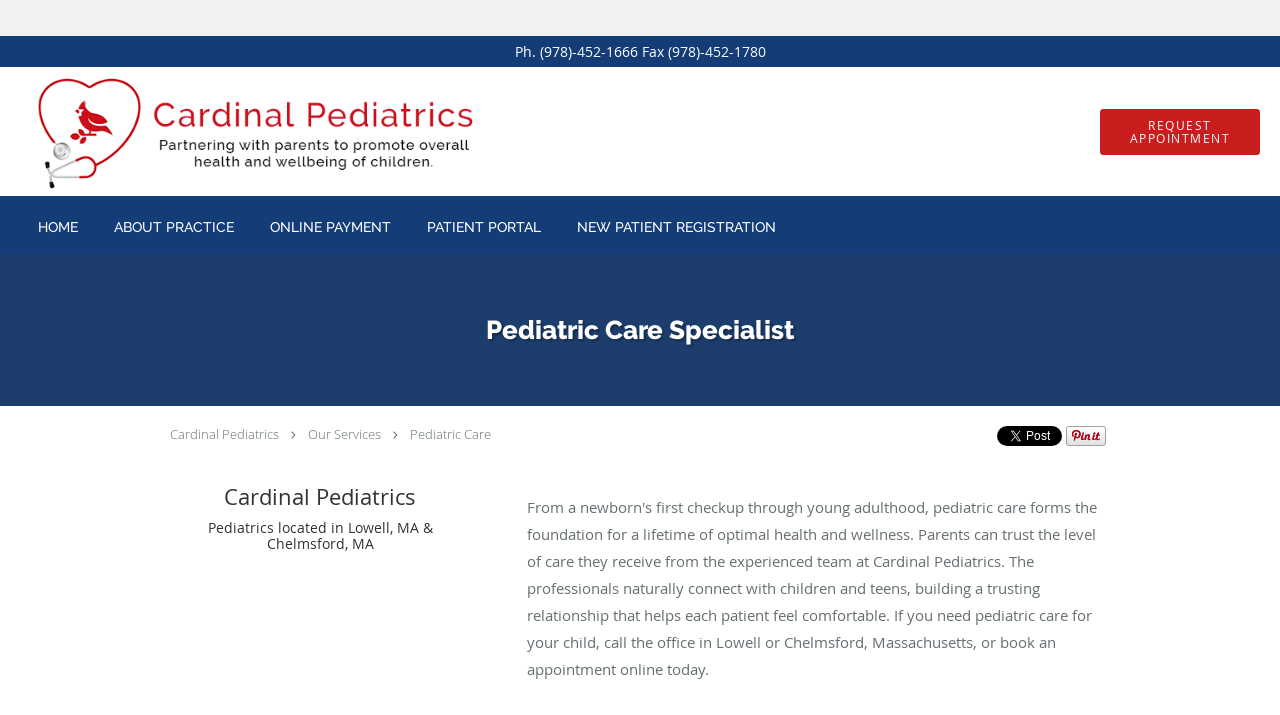

--- FILE ---
content_type: text/html; charset=UTF-8
request_url: https://www.cardinalpd.com/services/pediatric-care
body_size: 20260
content:
<!DOCTYPE html>
<!--[if IE 9 ]><html class="ie9" lang="en"> <![endif]-->
<!--[if (gt IE 9)|!(IE)]><!--> <html class="" lang="en"> <!--<![endif]-->
  <head>
    <meta charset="utf-8">
    <meta name="viewport" content="width=device-width, initial-scale=1.0">

    
    
        <meta name="google-site-verification" content="EZSvZ9H5J83aiJQzB64Ut1dKo5NjTsmfEb4QHMelClY" />
    
          <meta name="google-translate-customization" content="353412c38d12ec0c-3292dd3c971fccb0-gb6c7e92371198e42-12"></meta>
    
      
  <meta property="og:url" content="https://www.cardinalpd.com/services/pediatric-care" />
      <meta property="og:title" content="Pediatric Care Specialist" />
  
            <link rel="canonical" href="https://www.cardinalpd.com/services/pediatric-care" />
    
    <link rel="shortcut icon" href="https://sa1s3optim.patientpop.com/assets/images/patientpop/favicon.ico" type="image/x-icon">
    <link rel="icon" href="https://sa1s3optim.patientpop.com/assets/images/patientpop/favicon.ico" type="image/x-icon">

    <title>Pediatric Care Specialist - Lowell, MA &amp;amp; Chelmsford, MA: Cardinal Pediatrics: Pediatrics</title>
    <meta name="description" content="Trusted Pediatric Care Specialist serving Lowell, MA &amp;amp; Chelmsford, MA. Visit our website to book an appointment online: Cardinal Pediatrics" />

      <link rel="stylesheet" href=https://www.cardinalpd.com/css/practice.atomic.application.css>

          <style>
.primary-fg{
  color:#143D78 !important;
}
.primary-bg{
  background:#143D78 !important;
}
.flex-active{
  background:#000 !important;
}
.primary-border{
  border-color:#143D78 !important;
}
.secondary-fg{
  color:#CA1D1D !important;
}
.secondary-bg{
  background:#CA1D1D !important;
}
.secondary-border{
  border-color:#CA1D1D !important;
}

section.providers-landing .provider-list-filters .chck-input + label:before,
#book-online .left ul li input[type="radio"]:checked + label:before{
  background-color: #143D78 !important;
}
section.testimonials-reviews .paginator ul li a{
  color:#1ca8dd;
}
section.testimonials-reviews .paginator ul li.active span{
  background:#1ca8dd;
  color:#fff;
}
.slider-frame ol li.active input,
section.blog-hero .row .slider-frame ol li.active input{
  background:#656F72;
}
  /* latin-ext */
  @font-face {
  font-family: 'Raleway Extra Bold';
  font-display: swap;
  font-style: normal;
  font-weight: 800;
  src: local('Raleway ExtraBold'), local('Raleway-ExtraBold'), url(https://fonts.gstatic.com/s/raleway/v11/QoPu455RxV2raYSIFXAMBTG_owQUHpNX9rkRdZ1lhPA.woff) format('woff');
  unicode-range: U+0100-024F, U+1E00-1EFF, U+20A0-20AB, U+20AD-20CF, U+2C60-2C7F, U+A720-A7FF;
  }
  /* latin */
  @font-face {
  font-family: 'Raleway Extra Bold';
  font-display: swap;
  font-style: normal;
  font-weight: 800;
  src: local('Raleway ExtraBold'), local('Raleway-ExtraBold'), url(https://fonts.gstatic.com/s/raleway/v11/1ImRNPx4870-D9a1EBUdPL3hpw3pgy2gAi-Ip7WPMi0.woff) format('woff');
  unicode-range: U+0000-00FF, U+0131, U+0152-0153, U+02C6, U+02DA, U+02DC, U+2000-206F, U+2074, U+20AC, U+2212, U+2215;
  }
.primary-font{
font-family: 'Raleway Extra Bold', sans-serif !important;
}

  /* latin-ext */
  @font-face {
  font-family: 'Raleway Medium';
  font-display: swap;
  font-style: normal;
  font-weight: 500;
  src: local('Raleway Medium'), local('Raleway-Medium'), url(https://fonts.gstatic.com/s/raleway/v11/Li18TEFObx_yGdzKDoI_cgsYbbCjybiHxArTLjt7FRU.woff2) format('woff2');
  unicode-range: U+0100-024F, U+1E00-1EFF, U+20A0-20AB, U+20AD-20CF, U+2C60-2C7F, U+A720-A7FF;
  }
  /* latin */
  @font-face {
  font-family: 'Raleway Medium';
  font-display: swap;
  font-style: normal;
  font-weight: 500;
  src: local('Raleway Medium'), local('Raleway-Medium'), url(https://fonts.gstatic.com/s/raleway/v11/CcKI4k9un7TZVWzRVT-T8wzyDMXhdD8sAj6OAJTFsBI.woff2) format('woff2');
  unicode-range: U+0000-00FF, U+0131, U+0152-0153, U+02C6, U+02DA, U+02DC, U+2000-206F, U+2074, U+20AC, U+2212, U+2215;
  }
.secondary-font{
font-family: 'Raleway Medium', sans-serif !important;
}

  body {
  margin-top: 0;
}
  @media (min-width: 70em){
    .header-1 .dropdownContain{
      background-color: transparent !important;
    }
    .header.header.header-1 nav.nav1 ul li.drop .dropdownContain .dropOut ul li.sideNav,
    .header.header.header-1 nav.nav1 ul li.drop .dropdownContain .dropOut ul li.sideNav .sideNavContain .sideOut ul li{
      background: rgba(20, 61, 120, 1) !important;
    }
    header.header.header-1 nav.nav1 > ul > li:hover:after {
      background-color: #ffffff;
    }
  }

#book-online .right #calendar-block ul li ol li div.slots a{
  background: #143D78;
}
#book-online .right #calendar-block ul li ol li div.slots a:hover,
#book-online .right #calendar-block ul li ol li div.slots a.checked{
  background: #143D78;
  opacity:0.75;
}
#book-online .right #calendar-block ul li ol li.scroller{
  background: #CA1D1D;
}
#book-online .right #calendar-block ul li ol li.scroller:hover{
  background: #CA1D1D;
  opacity:0.75;
}

.a-bordercolor3 {
  
      border-color: #ffffff !important;
   
}
.a-height150px {
  
    
    height: 150px !important;
   
}
.a-borderradius10pct {
  
    
    border-radius: 10% !important;
   
}
.a-borderwidth1px {
  
    
    border-width: 1px !important;
   
}
.a-backgroundcolor3 {
  
      background-color: #ffffff !important;
   
}
.a-opacity1 {
  
    
    opacity: 1 !important;
   
}
.a-margin10px {
  
    
    margin: 10px !important;
   
}
.a-opacity2 {
  
    
    opacity: .2 !important;
   
}
.a-backgroundcolor2 {
  
      background-color: #424242 !important;
   
}
.a-width50pct {
  
    
    width: 50% !important;
   
}
.a-left0pct {
  
    
    left: 0% !important;
   
}
.a-marginleft0pct {
  
    
    margin-left: 0% !important;
   
}
.a-paddingtop5pct {
  
    
    padding-top: 5% !important;
   
}
.a-paddingright5pct {
  
    
    padding-right: 5% !important;
   
}
.a-paddingbottom5pct {
  
    
    padding-bottom: 5% !important;
   
}
.a-paddingleft5pct {
  
    
    padding-left: 5% !important;
   
}
.a-color3 {
  
      color: #ffffff !important;
   
}
.a-textaligncenter {
  
    
    text-align: center !important;
   
}
.a-fontsize37px {
  
    
    font-size: 37px !important;
   
}
.a-letterspacing0px {
  
    
    letter-spacing: 0px !important;
   
}
.a-texttransformnone {
  
    
    text-transform: none !important;
   
}
.a-textshadownone {
  
    
    text-shadow: none !important;
   
}
.a-fontsize21px {
  
    
    font-size: 21px !important;
   
}
.a-lineheight110pct {
  
    
    line-height: 110% !important;
   
}
.a-backgroundcolor1 {
  
      background-color: #CA1D1D !important;
   
}
.a-bordercolor1 {
  
      border-color: #CA1D1D !important;
   
}
.a-borderradius3px {
  
    
    border-radius: 3px !important;
   
}
.a-width164px {
  
    
    width: 164px !important;
   
}
.a-height46px {
  
    
    height: 46px !important;
   
}
.a-fontsize12px {
  
    
    font-size: 12px !important;
   
}
.a-margin4px {
  
    
    margin: 4px !important;
   
}
.a-texttransformuppercase {
  
    
    text-transform: uppercase !important;
   
}
.a-backgroundcolor0 {
  
      background-color: #143D78 !important;
   
}
.a-bordercolor0 {
  
      border-color: #143D78 !important;
   
}
.a-bordertopwidth0px {
  
    
    border-top-width: 0px !important;
   
}
.a-borderbottomwidth0px {
  
    
    border-bottom-width: 0px !important;
   
}
.a-borderradius0px {
  
    
    border-radius: 0px !important;
   
}
.a-maxwidth940px {
  
    
    max-width: 940px !important;
   
}
.a-paddingtop60px {
  
    
    padding-top: 60px !important;
   
}
.a-paddingbottom60px {
  
    
    padding-bottom: 60px !important;
   
}
.a-fontsize26px {
  
    
    font-size: 26px !important;
   
}
.a-fontsize22px {
  
    
    font-size: 22px !important;
   
}
.a-maxwidth1400 {
  
    
    max-width: 1400 !important;
   
}
.a-height125 {
  
    
    height: 125 !important;
   
}
.a-marginleft22 {
  
    
    margin-left: 22 !important;
   
}
.a-margintopmarginbottom2 {
  
      margin-top: 2 !important;
    margin-bottom: 2 !important;
   
}
.a-bordercolor4 {
  
      border-color: transparent !important;
   
}
.a-maxwidth1400px {
  
    
    max-width: 1400px !important;
   
}
.a-height125px {
  
    
    height: 125px !important;
   
}
.a-marginleft22px {
  
    
    margin-left: 22px !important;
   
}
.a-margintopmarginbottom2px {
  
      margin-top: 2px !important;
    margin-bottom: 2px !important;
   
}
.a-color2 {
  
      color: #424242 !important;
   
}
.a-color0 {
  
      color: #143D78 !important;
   
}
.a-fontsize30px {
  
    
    font-size: 30px !important;
   
}
.a-height20px {
  
    
    height: 20px !important;
   
}
.a-marginright3px {
  
    
    margin-right: 3px !important;
   
}
.a-width20px {
  
    
    width: 20px !important;
   
}
.a-minheight68vh {
  
    
    min-height: 68vh !important;
   
}
.a-opacity04 {
  
    
    opacity: 0.4 !important;
   
}
.a-width100pct {
  
    
    width: 100% !important;
   
}
.a-fontsize35px {
  
    
    font-size: 35px !important;
   
}
.a-fontsize23px {
  
    
    font-size: 23px !important;
   
}
.a-letterspacing1px {
  
    
    letter-spacing: 1px !important;
   
}
.a-textshadow2px2px2pxrgba00003 {
  
    
    text-shadow: 2px 2px 2px rgba(0, 0, 0, 0.3) !important;
   
}
.a-fontsize33px {
  
    
    font-size: 33px !important;
   
}
.a-backgroundcolor4 {
  
      background-color: transparent !important;
   
}

  Section.services.pinstripe {
background-image: url(https://sa1s3optim.patientpop.com/assets/docs/344543.jpg) !important;
	background-repeat: no-repeat !important;
	background-size: cover !important;
	background-position: 50% 50% !important; 
Border-bottom: none;
}

section.services .service-block.with-thumbs ul li a {
    background: rgba(85,124,116, 0.70);  
}


section.slider.pinstripe {
     Background-color: #fff !important;
     Border-bottom: none;
}

section.slider .slide-content ol li.comment p{
    font-family: 'Raleway Medium', san-serif !important;
    color: #0f0f0f !important;
}

Section.meet {
     Background-color: #fff !important;
     Border-bottom: none;
}

section.providers.pinstripe {
     Background-color: #fff !important;
     Border-bottom: none;
}

section.contact.no_form {
     Background-color: #fff !important;
     Border-bottom: none;
}

section.blog-articles {
     Background-color: #fff !important;
     Border-bottom: none;
}

section.services.pinstripe h3 {
    font-family: 'Raleway Medium', san-serif !important;
    color: #0f0f0f !important;
    letter-spacing: 1px; 
}

div.service-tagline {
    font-family: 'Raleway Medium', san-serif !important;
    color: #0f0f0f !important;
    letter-spacing: 2px; 
    font-weight: 600;
}


section.services .service-block.with-thumbs ul li a .service-info h4 {
font-family: Raleway Medium, sans serif !important;
font-weight: bold !important;
font-size: 22px !important;
color: #fff !important;
}

section.services .service-block.with-thumbs ul li a .service-info button {
  color: #fff !important;
}

section.providers.pinstripe h3 {
    font-family: 'Raleway Medium', san-serif !important;
    color: #0f0f0f !important;
    letter-spacing: 1px; 
}

.provider-blocks .provider-block {
    background-color: #1374D9 !important;
}

.provider-blocks .provider-block .provider-info h4 {
    font-family: 'Raleway Medium', san-serif !important;
    color: #fff !important;
    line-height: 40px !important;
}

.provider-blocks .provider-block .provider-info label {
    font-family: 'Raleway Medium', san-serif !important;
    color: #fff !important;
    text-transform: uppercase;
}


section.locations.pinstripe {
     Background-color: #ffffff !important;
     Border-bottom: none;
}

section.locations.pinstripe h4 {
    font-family: 'Raleway Medium', san-serif !important;
    color: #0f0f0f !important;
    letter-spacing: 1px; 
}

section.locations.pinstripe h5 {
    font-family: 'Raleway Medium', san-serif !important;
    color: #0f0f0f !important;
    letter-spacing: 2px; 
    font-weight: 600;
}


section.insurance {
    Background-color: #ffffff !Important;
    Border-bottom: none; }

section.contact.no_form address {
    font-family: 'Raleway Medium', san-serif !important;
    color: #0f0f0f !important;
}

section.contact.no_form .span4.middle label {
    font-family: 'Raleway Medium', san-serif !important;
    color: #0f0f0f !important;
}

section.blog-articles .row #blog-module-articles article a.post-title {
    font-family: 'Raleway Medium', san-serif !important;
}

footer {
	Background-color: #1374D9 !important;
}

footer .nap {
	color: #fff !important;
}

/* a#online-payment, a#new-patient-registration {
  background-color: #CA1D1D !important;
} */

@media screen and (min-width: 70em) {
header.header.header-1 nav.nav1 ul li a {
padding: 22px 18px 23px !important;
}
}
section.meet.pinstripe .meet-frame img { object-fit: contain; height: auto; width: 100%; max-width: 460px; }




.web-to-text-iframe {
  background: transparent;
  border: none;
  bottom: 0;
  height: 0;
  position: fixed;
  right: 0;
  width: 0;
  /* To not to overlap modals */
  z-index: 1039;
}
.skip-main-content {
  position: absolute;
  width: 1px;
  height: 1px;
  margin: -1px;
  padding: 0;
  overflow: hidden;
  clip: rect(0, 0, 0, 0);
  white-space: nowrap;
  border: 0;
}
.skip-main-content:focus { 
  position: inherit;
  width: auto;
  height: auto;
  margin: 0;
  overflow: visible;
  clip: auto;
  white-space: normal;
  padding: 6px;
  font-size: 13px !important;
}
</style>
    
      <link href="https://www.cardinalpd.com/css/practice.service.css?v=633" rel="stylesheet" type="text/css">

    <style>
          </style>
    <!--[if lt IE 9]>
      <script src="https://oss.maxcdn.com/libs/html5shiv/3.7.0/html5shiv.js"></script>
      <script src="https://oss.maxcdn.com/libs/respond.js/1.4.2/respond.min.js"></script>
      <script type="text/javascript" src="https://sa1co.patientpop.com/assets/old-browser-warning.js"></script>
    <![endif]-->
  </head>
    <body class="ATOMIC eyebrow">
              

          <!-- Google Tag Manager -->
      <noscript><iframe src="//www.googletagmanager.com/ns.html?id=GTM-M29FC578"
      height="0" width="0" style="display:none;visibility:hidden"></iframe></noscript>
      <script>(function(w,d,s,l,i){w[l]=w[l]||[];w[l].push({'gtm.start':
      new Date().getTime(),event:'gtm.js'});var f=d.getElementsByTagName(s)[0],
      j=d.createElement(s),dl=l!='dataLayer'?'&l='+l:'';j.async=true;j.defer=true;j.src=
      '//www.googletagmanager.com/gtm.js?id='+i+dl;f.parentNode.insertBefore(j,f);
      })(window,document,'script','dataLayer','GTM-M29FC578');</script>
      <!-- End Google Tag Manager -->
    
                <section class="eyebrow language-bar">
  <div class="inner">
    <div id="google_translate_element">
      <script type="text/javascript">
        function googleTranslateElementInit() {
          new google.translate.TranslateElement({pageLanguage: 'en', includedLanguages: 'en,es,km,pt'}, 'google_translate_element');
        }
        var googleTranslateScript = document.createElement('script');
        googleTranslateScript.type = 'text/javascript';
        googleTranslateScript.async = true;
        googleTranslateScript.defer = true;
        googleTranslateScript.src = '//translate.google.com/translate_a/element.js?cb=googleTranslateElementInit';
        ( document.getElementsByTagName('head')[0] || document.getElementsByTagName('body')[0] ).appendChild(googleTranslateScript);
      </script>
    </div>
  </div>
</section>
                <section class="eyebrow-two a-color3 a-backgroundcolor0">
  <div class="inner">
    <div>Ph. (978)-452-1666 Fax (978)-452-1780</div>
  </div>
</section>
                <header class="header header-1   sticky ">
  <a class="skip-main-content" href="#main-content">Skip to main content</a>
  <div class="wrap a-backgroundcolor3">
    <div class="nav-header a-maxwidth1400px">

      <div class="cta fill-1">
        
        
                  <a href="https://healow.com/apps/practice/rekha-bains-md-pc-1564?v=2&amp;t=1" class="header-custom-cta a-backgroundcolor1 a-color3 a-bordercolor1"  target="_blank"><span>Request Appointment</span></a>
              </div>

      <div class="brand">
                  <a href="/" class="logo" aria-label="Link to home page">
                          <img
                class="a-height125px a-margintopmarginbottom2px a-marginleft22px"
                src="https://sa1s3optim.patientpop.com/assets/images/provider/photos/2464405.png" alt="Practice logo">
                      </a>
        
        <button class="nav-toggle" data-target="nav-list" aria-label="Expand navigation menu"  aria-expanded="false">
          <span class="a-backgroundcolor2"></span>
          <span class="a-backgroundcolor2"></span>
          <span class="a-backgroundcolor2"></span>
        </button>

      </div>

    </div>

  </div>

  <nav class="nav1 a-backgroundcolor0 toggle-menu" style="display: none;">
    <ul class="nav-list nav-hb a-bordercolor4 a-maxwidth1400px">
      <li class="a-backgroundcolor0">
        <a id="home" href="/" class="clickable" target="_self">
          <span class="secondary-font a-color3">Home</span>
        </a>
      </li>
                  <li class="drop">
        <a id="about" href="/about"  class="clickable" target="_self">
          <span class="secondary-font a-color3">About Practice</span>
        </a>
        <i tabindex="0" aria-label="Collapse submenu" role="button" id="drop-minus-467851" class="fa fa-minus a-color3" data-partner="#drop-plus-467851" data-drop=".dropdownContain"></i>
        <i tabindex="0" aria-label="Expand submenu" role="button" id="drop-plus-467851" class="fa fa-plus active a-color3" data-partner="#drop-minus-467851" data-drop=".dropdownContain"></i>
        <div class="dropdownContain a-backgroundcolor0" style="display: none">
          <div class="dropOut">
            <ul>
                                                                              <li class="sideNav a-backgroundcolor0">
                    <a href="/contents/about/about-us" class="secondary-font child-link clickable" id="About Practice_About Us" target="">
                      <span class="secondary-font a-color3">About Us</span>
                    </a>
                  </li>
                                                                                <li class="sideNav a-backgroundcolor0">
                    <a href="/provider" class="secondary-font child-link clickable" id="About Practice_Providers" target="_self">
                      <span class="secondary-font a-color3">Providers</span>
                    </a>
                  </li>
                                                                                <li class="sideNav a-backgroundcolor0">
                    <a href="/services" class="child-link clickable" id="About Practice_Services" target="_self">
                      <span class="secondary-font a-color3">Services</span>
                      <i class="fa fa-caret-right a-color3"></i>
                    </a>
                    <i id="side-minus-467851-467850" class="fa fa-minus a-color3" data-drop=".sideNavContain" data-partner="#side-plus-467851-467850"></i>
                    <i id="side-plus-467851-467850" class="fa fa-plus active a-color3" data-drop=".sideNavContain" data-partner="#side-minus-467851-467850"></i>
                    <div class="sideNavContain">
                      <div class="sideOut">
                        <ul>
                                                      <li class="a-backgroundcolor0">
                              <a href="/contents/about/services/newborns" class="clickable" id="Services_Newborns " target="">
                                <span class="secondary-font a-color3">Newborns </span>
                              </a>
                            </li>
                                                      <li class="a-backgroundcolor0">
                              <a href="/contents/about/services/wellness" class="clickable" id="Services_Wellness" target="">
                                <span class="secondary-font a-color3">Wellness</span>
                              </a>
                            </li>
                                                      <li class="a-backgroundcolor0">
                              <a href="/contents/about/services/appointments" class="clickable" id="Services_Appointments" target="">
                                <span class="secondary-font a-color3">Appointments</span>
                              </a>
                            </li>
                                                      <li class="a-backgroundcolor0">
                              <a href="/contents/about/services/forms" class="clickable" id="Services_Forms" target="">
                                <span class="secondary-font a-color3">Forms</span>
                              </a>
                            </li>
                                                      <li class="a-backgroundcolor0">
                              <a href="/services/attention-deficit-disorder" class="clickable" id="Services_Attention Deficit Disorder" target="_self">
                                <span class="secondary-font a-color3">Attention Deficit Disorder</span>
                              </a>
                            </li>
                                                      <li class="a-backgroundcolor0">
                              <a href="/services/adolescent-health" class="clickable" id="Services_Adolescent Health" target="_self">
                                <span class="secondary-font a-color3">Adolescent Health</span>
                              </a>
                            </li>
                                                      <li class="a-backgroundcolor0">
                              <a href="/services/immunizations" class="clickable" id="Services_Immunizations" target="_self">
                                <span class="secondary-font a-color3">Immunizations</span>
                              </a>
                            </li>
                                                      <li class="a-backgroundcolor0">
                              <a href="/services/allergies" class="clickable" id="Services_Allergies" target="_self">
                                <span class="secondary-font a-color3">Allergies</span>
                              </a>
                            </li>
                                                      <li class="a-backgroundcolor0">
                              <a href="/services/newborn-care" class="clickable" id="Services_Newborn Care" target="_self">
                                <span class="secondary-font a-color3">Newborn Care</span>
                              </a>
                            </li>
                                                      <li class="a-backgroundcolor0">
                              <a href="/services/asthma" class="clickable" id="Services_Asthma" target="_self">
                                <span class="secondary-font a-color3">Asthma</span>
                              </a>
                            </li>
                                                      <li class="a-backgroundcolor0">
                              <a href="/services/pediatric-care" class="clickable" id="Services_Pediatric Care" target="_self">
                                <span class="secondary-font a-color3">Pediatric Care</span>
                              </a>
                            </li>
                                                      <li class="a-backgroundcolor0">
                              <a href="/services/physical-exam" class="clickable" id="Services_Physical Exam" target="_self">
                                <span class="secondary-font a-color3">Physical Exam</span>
                              </a>
                            </li>
                                                      <li class="a-backgroundcolor0">
                              <a href="/services/sick-visits" class="clickable" id="Services_Sick Visits" target="_self">
                                <span class="secondary-font a-color3">Sick Visits</span>
                              </a>
                            </li>
                                                      <li class="a-backgroundcolor0">
                              <a href="/services/cold" class="clickable" id="Services_Cold" target="_self">
                                <span class="secondary-font a-color3">Cold</span>
                              </a>
                            </li>
                                                      <li class="a-backgroundcolor0">
                              <a href="/services/sports-physicals" class="clickable" id="Services_Sports Physicals" target="_self">
                                <span class="secondary-font a-color3">Sports Physicals</span>
                              </a>
                            </li>
                                                      <li class="a-backgroundcolor0">
                              <a href="/services/strep-throat" class="clickable" id="Services_Strep Throat" target="_self">
                                <span class="secondary-font a-color3">Strep Throat</span>
                              </a>
                            </li>
                                                      <li class="a-backgroundcolor0">
                              <a href="/services/ear-infection" class="clickable" id="Services_Ear Infection" target="_self">
                                <span class="secondary-font a-color3">Ear Infection</span>
                              </a>
                            </li>
                                                      <li class="a-backgroundcolor0">
                              <a href="/services/urgent-care" class="clickable" id="Services_Urgent Care" target="_self">
                                <span class="secondary-font a-color3">Urgent Care</span>
                              </a>
                            </li>
                                                      <li class="a-backgroundcolor0">
                              <a href="/services/vision-screening" class="clickable" id="Services_Vision Screening" target="_self">
                                <span class="secondary-font a-color3">Vision Screening</span>
                              </a>
                            </li>
                                                      <li class="a-backgroundcolor0">
                              <a href="/services/wart-treatment" class="clickable" id="Services_Wart Treatment" target="_self">
                                <span class="secondary-font a-color3">Wart Treatment</span>
                              </a>
                            </li>
                                                      <li class="a-backgroundcolor0">
                              <a href="/services/fluoride-treatment" class="clickable" id="Services_Fluoride Treatment" target="_self">
                                <span class="secondary-font a-color3">Fluoride Treatment</span>
                              </a>
                            </li>
                                                      <li class="a-backgroundcolor0">
                              <a href="/services/well-child-exam" class="clickable" id="Services_Well Child Exam" target="_self">
                                <span class="secondary-font a-color3">Well Child Exam</span>
                              </a>
                            </li>
                                                      <li class="a-backgroundcolor0">
                              <a href="/services/suture-removal" class="clickable" id="Services_Suture Removal" target="_self">
                                <span class="secondary-font a-color3">Suture Removal</span>
                              </a>
                            </li>
                                                      <li class="a-backgroundcolor0">
                              <a href="/services/sti-testing" class="clickable" id="Services_STI Testing" target="_self">
                                <span class="secondary-font a-color3">STI Testing</span>
                              </a>
                            </li>
                                                      <li class="a-backgroundcolor0">
                              <a href="/services/depression" class="clickable" id="Services_Depression" target="_self">
                                <span class="secondary-font a-color3">Depression</span>
                              </a>
                            </li>
                                                      <li class="a-backgroundcolor0">
                              <a href="/contents/about/services/additional-services" class="clickable" id="Services_Additional Services " target="">
                                <span class="secondary-font a-color3">Additional Services </span>
                              </a>
                            </li>
                                                  </ul>
                      </div>
                    </div>
                  </li>
                                                                                <li class="sideNav a-backgroundcolor0">
                    <a href="javascript:void(0);" class="child-link " id="About Practice_Learn More" target="">
                      <span class="secondary-font a-color3">Learn More</span>
                      <i class="fa fa-caret-right a-color3"></i>
                    </a>
                    <i id="side-minus-467851-473017" class="fa fa-minus a-color3" data-drop=".sideNavContain" data-partner="#side-plus-467851-473017"></i>
                    <i id="side-plus-467851-473017" class="fa fa-plus active a-color3" data-drop=".sideNavContain" data-partner="#side-minus-467851-473017"></i>
                    <div class="sideNavContain">
                      <div class="sideOut">
                        <ul>
                                                      <li class="a-backgroundcolor0">
                              <a href="/contents/about/learn-more/pediatrics-in-greater-lowell-massachusetts" class="clickable" id="Learn More_Pediatrics in Lowell Massachusetts" target="">
                                <span class="secondary-font a-color3">Pediatrics in Lowell Massachusetts</span>
                              </a>
                            </li>
                                                      <li class="a-backgroundcolor0">
                              <a href="/contents/about/learn-more/multi-language-pediatrician" class="clickable" id="Learn More_Multi-Language Pediatrician" target="">
                                <span class="secondary-font a-color3">Multi-Language Pediatrician</span>
                              </a>
                            </li>
                                                      <li class="a-backgroundcolor0">
                              <a href="/contents/about/learn-more/newborn-and-wellness-pediatrics" class="clickable" id="Learn More_Newborn and Wellness Pediatrics" target="">
                                <span class="secondary-font a-color3">Newborn and Wellness Pediatrics</span>
                              </a>
                            </li>
                                                      <li class="a-backgroundcolor0">
                              <a href="/contents/about/learn-more/insurance" class="clickable" id="Learn More_Insurance " target="">
                                <span class="secondary-font a-color3">Insurance </span>
                              </a>
                            </li>
                                                      <li class="a-backgroundcolor0">
                              <a href="/blog" class="clickable" id="Learn More_Blog" target="_self">
                                <span class="secondary-font a-color3">Blog</span>
                              </a>
                            </li>
                                                      <li class="a-backgroundcolor0">
                              <a href="/testimonials" class="clickable" id="Learn More_Testimonials" target="_self">
                                <span class="secondary-font a-color3">Testimonials</span>
                              </a>
                            </li>
                                                  </ul>
                      </div>
                    </div>
                  </li>
                                                                                <li class="sideNav a-backgroundcolor0">
                    <a href="/contents/about/new-patients" class="secondary-font child-link clickable" id="About Practice_New Patients" target="">
                      <span class="secondary-font a-color3">New Patients</span>
                    </a>
                  </li>
                                                                                <li class="sideNav a-backgroundcolor0">
                    <a href="/contactus" class="secondary-font child-link clickable" id="About Practice_Contact" target="_self">
                      <span class="secondary-font a-color3">Contact</span>
                    </a>
                  </li>
                                                        </ul>
          </div>
        </div>
      </li>
                  <li class="a-backgroundcolor0">
        <a id="online-payment" href="https://pay.balancecollect.com/m/cardinalpediatrics" class="clickable" target="_blank">
          <span class="secondary-font a-color3">Online Payment</span>
        </a>
      </li>
                  <li class="a-backgroundcolor0">
        <a id="patient-portal" href="https://mycw20.eclinicalweb.com/portal1516/jsp/100mp/login_otp.jsp" class="clickable" target="_blank">
          <span class="secondary-font a-color3">Patient Portal</span>
        </a>
      </li>
                  <li class="a-backgroundcolor0">
        <a id="new-patient-registration" href="https://www.digitalintakes.com/practices/2429/patients/1/public_url?active_loc=2829&packet_id=15326" class="clickable" target="_blank">
          <span class="secondary-font a-color3">New Patient Registration</span>
        </a>
      </li>
          </ul>
  </nav>

</header>


                                            <main id="main-content">
                            
                            
                            
                  <section class="herosub herosub-1 a-backgroundcolor0">
    <div class="hero " >
    <div id="hero-cloak" 
         class="cloak a-backgroundcolor2
                a-opacity2"></div>
    <div id="hero-titles" 
         class="hero-titles a-maxwidth940px
                a-paddingtop60px
                a-paddingbottom60px">
      <div id="hero-titles-inner" class="hero-titles-inner">
        <h1 class="main-text 
                    primary-font                              text-shadow                    a-fontsize26px
                   a-textaligncenter
                   a-color3"
            id="sub-primary-title">Pediatric Care Specialist</h1>
              </div>
    </div>
  </div>
</section>
                        
                        <section class="service-header">
  <div id="social-crumb">

    <div class="breadcrumb">
              <a href="/">Cardinal Pediatrics</a> <i class="fa fa-angle-right"></i>
            <a href="/services">Our Services</a> <i class="fa fa-angle-right"></i>
      <a href="https://www.cardinalpd.com/services/pediatric-care">Pediatric Care</a>
      <ul class="social-share">
        <li>
          <a href="//www.pinterest.com/pin/create/button/?url=https%3A%2F%2Fwww.cardinalpd.com%2Fservices%2Fpediatric-care&description=Cardinal+Pediatrics+Pediatric+Care+Specialist" data-pin-do="buttonPin" data-pin-config="beside"><img src="//assets.pinterest.com/images/pidgets/pinit_fg_en_rect_gray_20.png" alt="Pin to Pinterest board"/></a>
        </li>
        <li>
          <a href="https://twitter.com/share" class="twitter-share-button" data-url="https://www.cardinalpd.com/services/pediatric-care">Tweet</a>
          <script>!function(d,s,id){var js,fjs=d.getElementsByTagName(s)[0],p=/^http:/.test(d.location)?'http':'https';if(!d.getElementById(id)){js=d.createElement(s);js.id=id;js.src=p+'://platform.twitter.com/widgets.js';fjs.parentNode.insertBefore(js,fjs);}}(document, 'script', 'twitter-wjs');</script>
        </li>
        <li>
          <iframe title="Facebook social button" src="//www.facebook.com/plugins/like.php?href=https%3A%2F%2Fwww.cardinalpd.com%2Fservices%2Fpediatric-care&width=140&layout=button_count&action=like&show_faces=false&share=true&height=21&appId=" scrolling="no" frameborder="0" style="border:none; overflow:hidden; width:140px; height:21px;" allowTransparency="true"></iframe>
        </li>
      </ul>
    </div>

  </div>
  <div class="identity">
            <h2><span>Cardinal Pediatrics</span></h2>
    <h3><span>Pediatrics located in Lowell, MA & Chelmsford, MA</span></h3>
  </div>
  <div class="summary">
    <p><p>From a newborn's first checkup through young adulthood, pediatric care forms the foundation for a lifetime of optimal health and wellness. Parents can trust the level of care they receive from the experienced team at Cardinal Pediatrics. The professionals naturally connect with children and teens, building a trusting relationship that helps each patient feel comfortable. If you need pediatric care for your child, call the office in Lowell or Chelmsford, Massachusetts, or book an appointment online today.</p></p>
    <div class="book-options">
      <ul role="presentation">
        <li role="presentation">
                  </li>
              </ul>
    </div>
  </div>
</section>

        <section class="service pinstripe">
    <div class="row">
    <div class="span12">
      <h2>Pediatric Care Q & A</h2>
      <div class="details">
                <h3><span style="font-weight: 400;">What is pediatric care?</span></h3>
<p><span style="font-weight: 400;">Pediatric care oversees all aspects of your child's health and well-being from birth through the age of 18-21, depending on their general medical and behavioral needs. But pediatricians take care of more than your child&rsquo;s physical health.</span></p>
<p><span style="font-weight: 400;">The team at Cardinal Pediatrics also has years of experience screening for and treating developmental delays and disorders, behavioral problems, emotional challenges, and mental health disorders.</span></p>
<p><span style="font-weight: 400;">While pediatric care focuses on children and teens, pediatricians support parents too. They answer questions, make recommendations, and help parents navigate the constant intellectual, social, and emotional changes as their child grows.</span></p>
<h3><span style="font-weight: 400;">What pediatric services are available?</span></h3>
<p><span style="font-weight: 400;">Cardinal Pediatrics cares for the full scope of pediatric services, from sudden illnesses and minor injuries to chronic and inherited health conditions.</span></p>
<p><span style="font-weight: 400;">A few examples of the services available from the team at Cardinal Pediatrics include:</span></p>
<ul>
<li style="font-weight: 400;"><span style="font-weight: 400;">Infant care</span></li>
<li style="font-weight: 400;"><span style="font-weight: 400;">Well-child visits</span></li>
<li style="font-weight: 400;"><span style="font-weight: 400;">Adolescent care</span></li>
<li style="font-weight: 400;"><span style="font-weight: 400;">Sick visits</span></li>
<li style="font-weight: 400;"><span style="font-weight: 400;">Immunizations</span></li>
<li style="font-weight: 400;"><span style="font-weight: 400;">Physical exams</span></li>
<li style="font-weight: 400;"><span style="font-weight: 400;">Sports physicals</span></li>
<li style="font-weight: 400;"><span style="font-weight: 400;">Developmental screenings</span></li>
<li style="font-weight: 400;"><span style="font-weight: 400;">Vision and hearing screenings</span></li>
<li style="font-weight: 400;"><span style="font-weight: 400;">Weight management</span></li>
<li style="font-weight: 400;"><span style="font-weight: 400;">Mental health care</span></li>
<li style="font-weight: 400;"><span style="font-weight: 400;">Sexually transmitted disease (STD) testing</span></li>
<li style="font-weight: 400;"><span style="font-weight: 400;">Reproductive health&nbsp;</span></li>
</ul>
<p><span style="font-weight: 400;">Cardinal Pediatrics provides comprehensive care for every type of acute (sudden) illness faced by children and teens, including earaches, strep throat, congestion, eye infections, and the common cold.</span></p>
<h3><span style="font-weight: 400;">Does pediatric care treat chronic health conditions?</span></h3>
<p><span style="font-weight: 400;">You may think of chronic health conditions as problems that affect adults. But children and teens also develop chronic problems, such as:</span></p>
<ul>
<li style="font-weight: 400;"><span style="font-weight: 400;">Asthma</span></li>
<li style="font-weight: 400;"><span style="font-weight: 400;">Allergies</span></li>
<li style="font-weight: 400;"><span style="font-weight: 400;">Obesity</span></li>
<li style="font-weight: 400;"><span style="font-weight: 400;">Diabetes</span></li>
<li style="font-weight: 400;"><span style="font-weight: 400;">High blood pressure</span></li>
<li style="font-weight: 400;"><span style="font-weight: 400;">High cholesterol</span></li>
<li style="font-weight: 400;"><span style="font-weight: 400;">Developmental disabilities</span></li>
</ul>
<p><span style="font-weight: 400;">Chronic health conditions are especially challenging because today&rsquo;s current treatments can&rsquo;t cure them. Instead, the disease must be managed to prevent it from getting worse over your child&rsquo;s lifetime.</span></p>
<p><span style="font-weight: 400;">Long-term diseases uniquely affect your child's social, emotional, and cognitive development. Your child may end up missing school or be unable to join peer activities.</span></p>
<p><span style="font-weight: 400;">Your Cardinal Pediatrics provider helps you and your child by creating customized treatment plans. Your child may need to follow a special diet, take medications, or get behavioral therapy, to name a few of the possible options.</span></p>
<p><span style="font-weight: 400;">Cardinal Pediatrics provides many services, but when you need a specialist, they refer you to trusted professionals, serve as your advocate, and help to coordinate your child&rsquo;s care.</span></p>
<p><span style="font-weight: 400;">To schedule pediatric care for your child or teen, call Cardinal Pediatrics, or use the online booking feature today.</span></p>
<p><span style="font-weight: 400;">If you suffer from sneezing, itchy nose, skin rash, watery eyes, and more, we offer treatment for allergies and asthma. Call us to book your appointment today.&nbsp;</span></p>
<p><strong>We offer pediatric care, physical exams, and newborn care located in Lowell, MA and Chelmsford, MA. Call us to book your appointment today.</strong></p>
      </div>
          </div>
  </div>
</section>
                  
                              <section class="services pinstripe">
    <div class="row">
      <div class="span12">
        <div class="service-tagline"> What we offer </div>
        <h3 class="service-title"> Services </h3>

      
                                                                                                                                                                                                                                                                                                                    <div class="service-block ">
          <ul class="grid21">
                    <li class="service">
                        <a href="/services/attention-deficit-disorder">
              <div class="service-border primary-border"></div>
              <div class="service-info">
                <div class="service-name">Attention Deficit Disorder<i class="fa fa-angle-right fa-2x  primary-fg "></i></div>
                <div class="service-more  primary-fg ">more info<i class="fa fa-chevron-circle-right  primary-fg "></i></div>
              </div>
           </a>
          </li>
                    <li class="service">
                        <a href="/services/adolescent-health">
              <div class="service-border primary-border"></div>
              <div class="service-info">
                <div class="service-name">Adolescent Health<i class="fa fa-angle-right fa-2x  primary-fg "></i></div>
                <div class="service-more  primary-fg ">more info<i class="fa fa-chevron-circle-right  primary-fg "></i></div>
              </div>
           </a>
          </li>
                    <li class="service">
                        <a href="/services/immunizations">
              <div class="service-border primary-border"></div>
              <div class="service-info">
                <div class="service-name">Immunizations<i class="fa fa-angle-right fa-2x  primary-fg "></i></div>
                <div class="service-more  primary-fg ">more info<i class="fa fa-chevron-circle-right  primary-fg "></i></div>
              </div>
           </a>
          </li>
                    <li class="service">
                        <a href="/services/allergies">
              <div class="service-border primary-border"></div>
              <div class="service-info">
                <div class="service-name">Allergies<i class="fa fa-angle-right fa-2x  primary-fg "></i></div>
                <div class="service-more  primary-fg ">more info<i class="fa fa-chevron-circle-right  primary-fg "></i></div>
              </div>
           </a>
          </li>
                    <li class="service">
                        <a href="/services/newborn-care">
              <div class="service-border primary-border"></div>
              <div class="service-info">
                <div class="service-name">Newborn Care<i class="fa fa-angle-right fa-2x  primary-fg "></i></div>
                <div class="service-more  primary-fg ">more info<i class="fa fa-chevron-circle-right  primary-fg "></i></div>
              </div>
           </a>
          </li>
                    <li class="service">
                        <a href="/services/asthma">
              <div class="service-border primary-border"></div>
              <div class="service-info">
                <div class="service-name">Asthma<i class="fa fa-angle-right fa-2x  primary-fg "></i></div>
                <div class="service-more  primary-fg ">more info<i class="fa fa-chevron-circle-right  primary-fg "></i></div>
              </div>
           </a>
          </li>
                    <li class="service">
                        <a href="/services/pediatric-care">
              <div class="service-border primary-border"></div>
              <div class="service-info">
                <div class="service-name">Pediatric Care<i class="fa fa-angle-right fa-2x  primary-fg "></i></div>
                <div class="service-more  primary-fg ">more info<i class="fa fa-chevron-circle-right  primary-fg "></i></div>
              </div>
           </a>
          </li>
                    <li class="service">
                        <a href="/services/physical-exam">
              <div class="service-border primary-border"></div>
              <div class="service-info">
                <div class="service-name">Physical Exam<i class="fa fa-angle-right fa-2x  primary-fg "></i></div>
                <div class="service-more  primary-fg ">more info<i class="fa fa-chevron-circle-right  primary-fg "></i></div>
              </div>
           </a>
          </li>
                    <li class="service">
                        <a href="/services/sick-visits">
              <div class="service-border primary-border"></div>
              <div class="service-info">
                <div class="service-name">Sick Visits<i class="fa fa-angle-right fa-2x  primary-fg "></i></div>
                <div class="service-more  primary-fg ">more info<i class="fa fa-chevron-circle-right  primary-fg "></i></div>
              </div>
           </a>
          </li>
                    <li class="service">
                        <a href="/services/cold">
              <div class="service-border primary-border"></div>
              <div class="service-info">
                <div class="service-name">Cold<i class="fa fa-angle-right fa-2x  primary-fg "></i></div>
                <div class="service-more  primary-fg ">more info<i class="fa fa-chevron-circle-right  primary-fg "></i></div>
              </div>
           </a>
          </li>
                    <li class="service">
                        <a href="/services/sports-physicals">
              <div class="service-border primary-border"></div>
              <div class="service-info">
                <div class="service-name">Sports Physicals<i class="fa fa-angle-right fa-2x  primary-fg "></i></div>
                <div class="service-more  primary-fg ">more info<i class="fa fa-chevron-circle-right  primary-fg "></i></div>
              </div>
           </a>
          </li>
                    <li class="service">
                        <a href="/services/strep-throat">
              <div class="service-border primary-border"></div>
              <div class="service-info">
                <div class="service-name">Strep Throat<i class="fa fa-angle-right fa-2x  primary-fg "></i></div>
                <div class="service-more  primary-fg ">more info<i class="fa fa-chevron-circle-right  primary-fg "></i></div>
              </div>
           </a>
          </li>
                    <li class="service">
                        <a href="/services/ear-infection">
              <div class="service-border primary-border"></div>
              <div class="service-info">
                <div class="service-name">Ear Infection<i class="fa fa-angle-right fa-2x  primary-fg "></i></div>
                <div class="service-more  primary-fg ">more info<i class="fa fa-chevron-circle-right  primary-fg "></i></div>
              </div>
           </a>
          </li>
                    <li class="service">
                        <a href="/services/urgent-care">
              <div class="service-border primary-border"></div>
              <div class="service-info">
                <div class="service-name">Urgent Care<i class="fa fa-angle-right fa-2x  primary-fg "></i></div>
                <div class="service-more  primary-fg ">more info<i class="fa fa-chevron-circle-right  primary-fg "></i></div>
              </div>
           </a>
          </li>
                    <li class="service">
                        <a href="/services/vision-screening">
              <div class="service-border primary-border"></div>
              <div class="service-info">
                <div class="service-name">Vision Screening<i class="fa fa-angle-right fa-2x  primary-fg "></i></div>
                <div class="service-more  primary-fg ">more info<i class="fa fa-chevron-circle-right  primary-fg "></i></div>
              </div>
           </a>
          </li>
                    <li class="service">
                        <a href="/services/wart-treatment">
              <div class="service-border primary-border"></div>
              <div class="service-info">
                <div class="service-name">Wart Treatment<i class="fa fa-angle-right fa-2x  primary-fg "></i></div>
                <div class="service-more  primary-fg ">more info<i class="fa fa-chevron-circle-right  primary-fg "></i></div>
              </div>
           </a>
          </li>
                    <li class="service">
                        <a href="/services/fluoride-treatment">
              <div class="service-border primary-border"></div>
              <div class="service-info">
                <div class="service-name">Fluoride Treatment<i class="fa fa-angle-right fa-2x  primary-fg "></i></div>
                <div class="service-more  primary-fg ">more info<i class="fa fa-chevron-circle-right  primary-fg "></i></div>
              </div>
           </a>
          </li>
                    <li class="service">
                        <a href="/services/well-child-exam">
              <div class="service-border primary-border"></div>
              <div class="service-info">
                <div class="service-name">Well Child Exam<i class="fa fa-angle-right fa-2x  primary-fg "></i></div>
                <div class="service-more  primary-fg ">more info<i class="fa fa-chevron-circle-right  primary-fg "></i></div>
              </div>
           </a>
          </li>
                    <li class="service">
                        <a href="/services/suture-removal">
              <div class="service-border primary-border"></div>
              <div class="service-info">
                <div class="service-name">Suture Removal<i class="fa fa-angle-right fa-2x  primary-fg "></i></div>
                <div class="service-more  primary-fg ">more info<i class="fa fa-chevron-circle-right  primary-fg "></i></div>
              </div>
           </a>
          </li>
                    <li class="service">
                        <a href="/services/sti-testing">
              <div class="service-border primary-border"></div>
              <div class="service-info">
                <div class="service-name">STI Testing<i class="fa fa-angle-right fa-2x  primary-fg "></i></div>
                <div class="service-more  primary-fg ">more info<i class="fa fa-chevron-circle-right  primary-fg "></i></div>
              </div>
           </a>
          </li>
                    <li class="service">
                        <a href="/services/depression">
              <div class="service-border primary-border"></div>
              <div class="service-info">
                <div class="service-name">Depression<i class="fa fa-angle-right fa-2x  primary-fg "></i></div>
                <div class="service-more  primary-fg ">more info<i class="fa fa-chevron-circle-right  primary-fg "></i></div>
              </div>
           </a>
          </li>
                  </div>
            <div id="service-list">&nbsp;</div>
    
      </div>
    </div>
  </section>
            
                            
                            
                            
      </main>
                                                <footer>
  <div class="row">
    <div class="span12">
      <ul>
        <li>
                                    <div class="copy"><p>&copy; Copyright 2026 <a style="color:inherit;" href="https://www.tebra.com/marketing/practice-websites/">Tebra Inc</a>.</p></div>
                              </li>
        <li>
          <a href="https://www.cardinalpd.com/your-privacy" rel="nofollow" >Privacy Policy</a>
        </li>
        <li>
          <a href="https://www.cardinalpd.com/our-terms" rel="nofollow" >Terms &amp; Conditions</a>
        </li>
                  <li><a href="https://www.cardinalpd.com/accessibility-statement" rel="nofollow" id="footer-link-accessibility-notice">Accessibility Notice</a></li>
          <li><a href="https://www.cardinalpd.com/contactus">Contact Us</a></li>
      </ul>
    </div>

                  <div class="span12">
          <div class="nap">
            <div class="fn org"> Cardinal Pediatrics, Lowell, MA</div>
            Phone (appointments): <span class="tel mm-phone-number" content="9784521666">978-452-1666</span>
                          <span class="divider">|</span>
              Phone (general inquiries): 978-452-1666
                        <div class="adr">
              Address: <span class="street-address">275 Varnum Avenue, Suite 204, </span>
              <span class="locality">Lowell</span>, <span class="region">MA</span> <span>01854</span>
            </div>
          </div>
        </div>
                        <div class="span12">
          <div class="nap">
            <div class="fn org"> Cardinal Pediatrics, Chelmsford, MA</div>
            Phone (appointments): <span class="tel mm-phone-number" content="9789349474">978-934-9474</span>
                          <span class="divider">|</span>
              Phone (general inquiries): 978-934-9474
                        <div class="adr">
              Address: <span class="street-address">1 Courthouse Lane, Unit 1, </span>
              <span class="locality">Chelmsford</span>, <span class="region">MA</span> <span>01824</span>
            </div>
          </div>
        </div>
              <div class="span12">
      <section class="aggregate-ratings">
  <ul role="presentation">
    <li role="presentation">
      <div class="average">
        4.9<sup><span>/</span>5</sup>
      </div>
    </li>
    <li role="presentation">
      <div class="star-rating">
        <div class="top" style="width:98.00%">
          <div class="hidden-aggregate-rating">4.9/5 Star Rating</div>
          <i title="Star Rating" role="img" class="fa fa-star"></i><i title="Star Rating" role="img" class="fa fa-star"></i><i title="Star Rating" role="img" class="fa fa-star"></i><i title="Star Rating" role="img" class="fa fa-star"></i><i title="Star Rating" role="img" class="fa fa-star"></i>
        </div>
        <div class="bottom">
          <i title="Star Rating" role="img" class="fa fa-star"></i><i title="Star Rating" role="img" class="fa fa-star"></i><i title="Star Rating" role="img" class="fa fa-star"></i><i title="Star Rating" role="img" class="fa fa-star"></i><i title="Star Rating" role="img" class="fa fa-star"></i>
        </div>
      </div>
      <div class="total-aggregate-reviews">(88  reviews) </div>
    </li>
  </ul>
</section>
    </div>
      
      <div class="span12 powered-by"><p>Medical website powered by <a style="color:inherit;" href="https://www.tebra.com/marketing/practice-websites/">Tebra</a></p></div>
      </div>
</footer>
                                <script type="application/ld+json">
    {"@context":"http:\/\/schema.org","@id":"https:\/\/www.cardinalpd.com\/7119530ceeff1aba5a31557c06f35794c06ad78e","url":"https:\/\/www.cardinalpd.com","brand":{"name":["Cardinal Pediatrics"]},"name":["Purnima Baranwal, MD, FAAP","Rekha Quazi, MD, FAAP","Beril Bayrak, MD, FAAP","Seraphine  Thermitus, M.D., FAAP","Carolyn Coughlan, PNP-BC","John Moren, CPNP-AC\/PC","Deborah Katsohis"],"image":"","sameAs":[],"potentialAction":{"@type":"ReserveAction","target":{"@type":"EntryPoint","urlTemplate":"https:\/\/www.cardinalpd.com\/schedule?utm_medium=markup","inLanguage":"en-US","actionPlatform":["http:\/\/schema.org\/DesktopWebPlatform","http:\/\/schema.org\/IOSPlatform","http:\/\/schema.org\/AndroidPlatform"]},"result":{"@type":"Reservation","name":"Request Appointment"}},"@type":"Organization","subOrganization":[{"@type":"Physician","brand":{"name":["Cardinal Pediatrics"]},"name":["Purnima Baranwal, MD, FAAP","Beril Bayrak, MD, FAAP","Seraphine  Thermitus, M.D., FAAP","Carolyn Coughlan, PNP-BC","John Moren, CPNP-AC\/PC","Deborah Katsohis"],"image":"","url":"https:\/\/www.cardinalpd.com\/location\/ma\/lowell","contactPoint":[{"@type":"ContactPoint","telephone":"+1 978-452-1666","contactType":"customer service"}],"address":{"@type":"PostalAddress","streetAddress":"275 Varnum Avenue Suite 204","addressLocality":"Lowell","addressRegion":"MA","postalCode":"01854","addressCountry":"USA"}},{"@type":"Physician","brand":{"name":["Cardinal Pediatrics"]},"name":["Purnima Baranwal, MD, FAAP","Rekha Quazi, MD, FAAP","Beril Bayrak, MD, FAAP","Seraphine  Thermitus, M.D., FAAP","John Moren, CPNP-AC\/PC","Deborah Katsohis"],"image":"","url":"https:\/\/www.cardinalpd.com\/location\/ma\/chelmsford","contactPoint":[{"@type":"ContactPoint","telephone":"+1 978-934-9474","contactType":"customer service"}],"address":{"@type":"PostalAddress","streetAddress":"1 Courthouse Lane Unit 1","addressLocality":"Chelmsford","addressRegion":"MA","postalCode":"01824","addressCountry":"USA"}}],"aggregateRating":{"@type":"AggregateRating","ratingCount":88,"ratingValue":4.9,"bestRating":5,"worstRating":1}}
</script>
        

    <div class="yt-player">
      <div class="inner">
        <button type="button" class="close-yt-player" aria-label="Close video">&times;</button>
        <iframe title="Video container" aria-label="Video container" width="680" height="377" src="" allowFullScreen mozallowfullscreen webkitAllowFullScreen></iframe>
      </div>
    </div>

    <script>
      var recaptcha_public_key = '6Lf-Vs4qAAAAANLS4SUm8FQ4bNRnHyhfes-bsXz2';
    </script>

         <script type="text/javascript" src="https://www.cardinalpd.com/js/practice.application.js" async defer></script>
     
     
    <script>
      window.onload = function () {
          $('.nav-toggle').click(function(){
  var navClass = $(this).attr('class');
  $(this).toggleClass('expanded');
  if (!navClass.includes('expanded')) {
    $(this).attr('aria-label', 'Collapse navigation menu');
    $(this).attr('aria-expanded', 'true');
    $('.wrap').attr('aria-hidden', 'true');
    $('.toggle-menu').css({ display: 'block' });
  } else {
    $('.wrap').attr('aria-hidden', 'false');
    $(this).attr('aria-label', 'Expand navigation menu');
    $(this).attr('aria-expanded', 'false');
    $('.toggle-menu').css({ display: 'none' });
  }
  
  var nav = '.' + $(this).data('target');
  if($('header').hasClass('sticky')) {
    $('body').toggleClass('nav-expanded');
  }
  $(nav).slideToggle('fast');
});

$('.nav-slider').click(function(){
  $(this).toggleClass('expanded');
  $('body').toggleClass('nav-open');
  var nav = '.' + $(this).data('target');
  $(nav).toggleClass('expanded');
});
$('.header-backdrop').click(function(){
  $('.nav-slider').click();
});

  var stickyNav = {
  headerOffset: $('header').offset().top,
  checkStickiness: function(){
    if ($(document).scrollTop() >= stickyNav.headerOffset) {
      $('header').addClass('scrolling');
              var combinedHeight = $('header .wrap').outerHeight();
        if($(document).width() >= 1120){
          combinedHeight += $('header nav').outerHeight();
        }
        $('body').css({'padding-top': combinedHeight + 'px'});
          } else {
      $('header').removeClass('scrolling');
      $('body').css({'padding-top': '0'});
    }
    if ($(document).scrollTop() >= $('header').height()) {
      $('header').addClass('scrolling-color');
    }else{
      $('header').removeClass('scrolling-color');
    }
  },
  debounce: function(func, wait, immediate) {
    var timeout;
    return function() {
      var context = this, args = arguments;
      var later = function() {
        timeout = null;
        if (!immediate) func.apply(context, args);
      };
      var callNow = immediate && !timeout;
      clearTimeout(timeout);
      timeout = setTimeout(later, wait);
      if (callNow) func.apply(context, args);
    };
  },
  init: function(){
    stickyNav.checkStickiness();
    $(window).scroll(stickyNav.debounce(stickyNav.checkStickiness, 10));
    $(window).resize(stickyNav.debounce(stickyNav.checkStickiness, 10));
  }
};
stickyNav.init();

        
        // JS Hero 2

//console.warn('TODO: Move $.animateTransform to main library');
(function($){
  $.fn.animateTransform = function(/* [start,] end [, duration] [, callback] */){
    var start = null, end = null, duration = 400, callback = function(){};
    for(var i=0; i<arguments.length; i++){
      if(typeof(arguments[i]) == 'string'){
        if(!start) start = arguments[i];
        else end = arguments[i];
      } else if(typeof(arguments[i]) == 'number'){
        duration = arguments[i];
      } else if(typeof(arguments[i]) == 'function'){
        callback = arguments[i];
      }
    }
    if(start && !end){
      end = start;
      start = null;
    }
    if(!end) return;
    if(start){
      this.css("transform", start);
    }
    if(duration < 16) duration = 16;
    var transitionB4 = this.css('transition');
    this.css('transition', 'transform ' + duration + 'ms');
    this.css('transform', end);
    var $el = this;
    setTimeout(function(){
      $el.css('transition', transitionB4 || '');
      $el.css('transform', end);
      callback();
    }, duration);
  };
})(jQuery);

(function($){
  $.fn.swipeHandler = function(options) {
    var $container = this;
    var swipeThreshold = options.swipeThreshold || null;
    var onSwipeLeft = options.onSwipeLeft || null;
    var onSwipeRight = options.onSwipeRight || null;
    $container.on('touchstart', function(event) {
      var previousSwipeX = event.originalEvent.touches[0].clientX;
      $container.on('touchend', removeSwipeListeners);
      $container.on('touchcancel', removeSwipeListeners);
      $container.on('touchmove', function(event) {
        currentSwipeX = event.originalEvent.touches[0].clientX;
        if(currentSwipeX-swipeThreshold > previousSwipeX){
          removeSwipeListeners();
          if ( onSwipeRight ){
            event.preventDefault();
            onSwipeRight(event);
          }
        }else if(currentSwipeX+swipeThreshold < previousSwipeX){
          removeSwipeListeners();
          if ( onSwipeLeft ){
            event.preventDefault();
            onSwipeLeft(event);
          }
        }
        previousSwipeX = currentSwipeX;
      });
    });
    function removeSwipeListeners() {
      $container.off('touchmove');
      $container.off('touchend');
      $container.off('touchcancel');
    }
  };
})(jQuery);


//console.warn('TODO: Move $.smartresize to main library');
(function($,sr){
  // debouncing function from John Hann
  // http://unscriptable.com/index.php/2009/03/20/debouncing-javascript-methods/
  var debounce = function (func, threshold, execAsap) {
      var timeout;
      return function debounced () {
          var obj = this, args = arguments;
          function delayed () {
              if (!execAsap)
                  func.apply(obj, args);
              timeout = null;
          };
          if (timeout)
              clearTimeout(timeout);
          else if (execAsap)
              func.apply(obj, args);
          timeout = setTimeout(delayed, threshold || 100);
      };
  }
  // smartresize 
  jQuery.fn[sr] = function(fn){  return fn ? this.bind('resize', debounce(fn)) : this.trigger(sr); };
})(jQuery,'smartresize');


(function($){
  $.fn.heroCarousel = function( options ){

    var settings = $.extend({
      transitionType: 'fade-over',
      transitionSpeedFactor: 1,
      transitionDelay: 4000,
    }, options);

    var $container    = $(this);
    var $list         = $(this).find('ul.carousel-items').eq(0);
    var $slides       = $list.find('li.carousel-item');
    var $navBar       = $container.find('ol.carousel-nav');
    var $leftBtn      = $(this).find('i.carousel-left-btn');
    var $rightBtn     = $(this).find('i.carousel-right-btn');
    var totalSlides   = $slides.length;
    var sliding       = false;
    var currentSlide  = settings.openingSlideIndex > -1 ? settings.openingSlideIndex : 0;
    var traverse      = null;
    var defaultColorClass = 'a-'+$navBar.data('default-color-class');
    var activeColorClass  = 'a-'+$navBar.data('active-color-class');
      
    function slide(isRewinding) {
      if(!sliding){
        $container.find('iframe[src*="www.youtube.com/embed/"]').each(function(i) {
          this.contentWindow.postMessage( JSON.stringify({ event:'command', func: 'pauseVideo', args:'' }), '*');
        });
        $container.find('ol li.bullet')
          .removeClass('active')
          .removeClass(activeColorClass)
          .addClass(defaultColorClass);
        $container.find('ol li.bullet').eq(currentSlide)
          .addClass('active')
          .removeClass(defaultColorClass)
          .addClass(activeColorClass);
        sliding = true;
        setCurrentBgUrl( $( $container.find('li.carousel-item').eq(currentSlide) ) );
        switch(settings.transitionType) {
          case 'slide': doTransitionSlide(false, isRewinding); break;
          case 'slide-over': doTransitionSlide(true, isRewinding); break;
          case 'slide-reveal': doTransitionSlideReveal(false, isRewinding); break;
          case 'slide-over-reveal':
          case 'slide-reveal-over': doTransitionSlideReveal(true, isRewinding); break;
          case 'fade-reveal': doTransitionFadeReveal(); break;
          case 'fade-over': doTransitionFadeOver(); break;
          case 'fade' : 
          default: doTransitionFade(); break;
        }
      }
    }

    function setCurrentBgUrl($el) {
      var bgUrl = $el.css('background-image');
      bgUrl = bgUrl.replace('url(','').replace(')','').replace(/\"/gi, '');
      var dataSrc = $el.data('src');
      if ( dataSrc != bgUrl ) {
        $el.css( 'background-image', 'url("'+dataSrc+'")');
      }
    }

    function doTransitionFade() {
      var speed = 500 * settings.transitionSpeedFactor;
      $slides.removeClass('active')
      $slides.eq(currentSlide).addClass('active')  
      $list.animate({
        opacity : 0
      }, speed,function(){
        $slides.hide();
        $slides.eq(currentSlide).show();    
        $list.animate({opacity : 1}, speed, function(){
          $container.find('li.carousel-item').eq(currentSlide).find('.overlay').slideDown();
          afterTransition();
        });
      });
    }
    
    function doTransitionFadeOver() {
      var speed = 500 * settings.transitionSpeedFactor;
      $slides.removeClass('active');
      $slides.eq(currentSlide).addClass('active');
      $slides.css('zIndex', 1);
      $slides.eq(currentSlide).css({'z-index': 2, opacity: 0}).show().animate({opacity: 1}, speed, function(){
        $slides.not('.active').hide();
        afterTransition();
      });
    }

    function doTransitionSlideReveal(isOver, isRewinding) {
      var slideSpeed = window.innerWidth / 2.5 * settings.transitionSpeedFactor; // adjust speed per size screen
      if ( !isOver ) {
        $list.find('li.carousel-item.active').animateTransform('translate('+(isRewinding?100:-100)+'%)', slideSpeed);
      }
      var speed = 500 * settings.transitionSpeedFactor;
      $slides.removeClass('active');
      $slides.eq(currentSlide).addClass('active');
      $slides.css('zIndex', 1);
      var $new = $slides.eq(currentSlide);
      $new.find('.reveal-element').each(function(index){ $(this).data('opacity', $(this).css('opacity')).css('cssText', 'transition:none; opacity:0 !important;'); });
      $new.css({ zIndex: 2, opacity: 1, transform: 'translate('+(isRewinding?-100:100)+'%)'}).show().animateTransform('translate(0%)', slideSpeed, function(){
        $new.find('.reveal-element').each(function(index){ 
          $(this).css('cssText', 'transition:opacity '+speed+'ms linear '+(index*speed*.7)+'ms; opacity:'+$(this).data('opacity')+' !important;'); 
        });
        var $old = $slides.not('.active');
        $old.hide();
        afterTransition();
      });
    }
    
    function doTransitionFadeReveal() {
      var speed = 500 * settings.transitionSpeedFactor;
      $slides.removeClass('active');
      $slides.eq(currentSlide).addClass('active');
      $slides.css('zIndex', 1);
      var $new = $slides.eq(currentSlide);
      $new.find('.reveal-element').each(function(index){ $(this).data('opacity', $(this).css('opacity')).css('cssText', 'transition:none; opacity:0 !important;'); });
      $new.css({ zIndex: 2, opacity: 0}).show().animate({opacity: 1}, speed, function(){
        $new.find('.reveal-element').each(function(index){ 
          $(this).css('cssText', 'transition:opacity '+speed+'ms linear '+(index*speed*.7)+'ms; opacity:'+$(this).data('opacity')+' !important;'); 
        });
        var $old = $slides.not('.active');
        $old.hide();
        afterTransition();
      });
    }

    function doTransitionSlide(isOver, isRewinding) {
      var speed = window.innerWidth / 2.5 * settings.transitionSpeedFactor; // adjust speed per size screen
      $slides.css('zIndex', 1);
      if ( !isOver ) {
        $list.find('li.carousel-item.active').animateTransform('translate('+(isRewinding?100:-100)+'%)', speed);
      }
      $slides.removeClass('active');
      $slides.eq(currentSlide).addClass('active');
      $slides.eq(currentSlide).css({ zIndex: 2, opacity: 1, transform: 'translate('+(isRewinding?-100:100)+'%)'}).show().animateTransform('translate(0%)', speed, function(){
        $slides.not('.active').hide();
        afterTransition();
      });
    }

    function afterTransition () {
      sliding = false;
      if($container.find('li.carousel-item').eq(currentSlide).find('iframe').length > 0){
        window.clearInterval(traverse);
      }
    }

    function slideNext() {
      if(!sliding){
        currentSlide = ++currentSlide % totalSlides;
        slide(false);
      }
    }

    function slidePrevious() {
      if(!sliding){
        currentSlide = (--currentSlide+totalSlides) % totalSlides;
        slide(true);
      }
    }

    function handleResize(){
      var height = 0;
      $slides.each(function(){
        height = Math.max(height, $(this).height())
      })
      $container.outerHeight(height);
      $slides.each(function() {
        $(this).outerHeight( height );
        $(this).find('.margin-wrapper').outerHeight( height );
      });
    }

    function resetTransitionInterval() {
      window.clearInterval(traverse);
      traverse = setInterval(slideNext, settings.transitionDelay);
    }

    function initialize() { 

      setCurrentBgUrl( $( $container.find('li.carousel-item').eq(currentSlide) ) );

      var height = 0;
      $slides.each(function(){
        height = Math.max(height, $(this).height())
      })
      $container.animate( { 'height': height + 'px' }, 500 );
      $slides.each(function() {
        $(this).outerHeight( height );
        $(this).find('.margin-wrapper').outerHeight( height );
      });

      // change slides CSS properties to enable animations
      $slides.each(function(){
        $(this).css({
          position: 'absolute',
          overflow: 'hidden',
          top: 0,
          left: 0,
          width: '100%',
        }).outerHeight(height);
      });

      $list.addClass('transition-'+settings.transitionType)

      // bind navigation events:
      if($container.find('li.bullet').length > 1){
        $container.find('li.bullet').eq(currentSlide)
          .addClass('active')
          .removeClass(defaultColorClass)
          .addClass(activeColorClass);
        $container.on('click', 'ol li.bullet', function() {
          currentSlide=$container.find('ol li.bullet').index(this);
          var previousIndex = $container.find('li.carousel-item.active').index();
          if(!sliding && currentSlide != previousIndex){
            slide(currentSlide < previousIndex);
          }
        });
        // bind enter keyboard event for bullet navigation:
        $(document).keydown(function(e) {
          if (e.which == 13) { // 13 is the key code for Enter
            currentSlide=$container.find('ol li.bullet').index(e.target);
            var previousIndex = $container.find('li.carousel-item.active').index();
            if(!sliding && currentSlide != previousIndex){
              slide(currentSlide < previousIndex);
            }
          }
        });        
      }

      /* HIDE ALL BUT FIRST ONE */
      $container.find('li.carousel-item:gt('+currentSlide+')').hide();

      $container.on('click', '.carousel-left-btn', slidePrevious);
      $container.on('click', '.carousel-right-btn', slideNext);

      $container.on('mouseenter',function(){
        window.clearInterval(traverse);
      });
      $container.on('mouseleave',function(){
        resetTransitionInterval()
      });
      resetTransitionInterval();

      /* SHOW FIRST ONE */
      $list.find('li.carousel-item').eq(currentSlide).show().addClass('active');

      $container.swipeHandler({
        swipeThreshold: 20,
        onSwipeLeft: slideNext,
        onSwipeRight: slidePrevious
      });

      $(window).smartresize(handleResize);

      $.when($.ready).then(function() {
        setTimeout(function() {
          $slides.each(function() {
            setCurrentBgUrl( $(this) );
          });
          $navBar.fadeTo('slow', $navBar.data('opacity'));
          $leftBtn.fadeTo('slow', $leftBtn.data('opacity'));
          $rightBtn.fadeTo('slow', $rightBtn.data('opacity'));
        }, 2000);
      });
    }
    
    // exit if no more than one slide
    if ( totalSlides > 1 ) initialize()
   
  }
})(jQuery);

$(function(){

  var openingSlideIndex = -1;
  var chunks = window.location.href.split('?')
  if ( chunks.length > 1 ) {
    var vars = chunks[1].split('&')
    for ( var i=0,l=vars.length; i<l; i++ ) {
      // set slide lock flag
      if ( vars[i].substr(0, 10) == 'slideLock=' ) {
        openingSlideIndex = parseInt(vars[i].split('=')[1])
      }
    }
  }
  
  var $carousel = $('.carousel');
  if ( $carousel && $('ul.carousel-items li.carousel-item').length ) {
    var options = {
      transitionType: $carousel.data('transition-type'),
      transitionSpeedFactor: $carousel.data('transition-speed-factor'),
      transitionDelay: parseFloat($carousel.data('transition-delay')) * 1000,
    }
    if ( openingSlideIndex > -1 ) {
      options.openingSlideIndex = openingSlideIndex;
      options.transitionSpeedFactor = 1
      options.transitionDelay = 100000000
    }
    $carousel.heroCarousel(options);
  }

});

        pop.csrf = 'p3vjMiUS8lTy8bwlFNAbxFGxubqdq68hqDFPwSaE';
                  (function(d){
  var f = d.getElementsByTagName('SCRIPT')[0], p = d.createElement('SCRIPT');
  p.type = 'text/javascript';
  p.async = true;
  p.src = '//assets.pinterest.com/js/pinit.js';
  f.parentNode.insertBefore(p, f);
  }(document));

        pop.googleMapsApiKey = "AIzaSyB5o4OZTRhS8WB3xFi_gvRRbNzxFLqRtP8";

        
        
        PPoppracticeId = 24979;
        PPoppracticeUuid = '2085d777-5e6b-415f-af22-5f6e28432e13';
        if ('') {
          (function (f, c, o, g, n, a, t) {
            f[n] = {'d': 1 * new Date()};
            a = c.createElement(o), t = c.getElementsByTagName(o)[0];
            a.async = 1;
            a.defer = 1;
            a.src = g;
            t.parentNode.insertBefore(a, t)
          })(window, document, 'script', '', 'PPop');
        }

        if($("div[id^='recaptcha']").length) {
          (function (f, c, o, g, n, a, t) {
            f[n] = {'d': 1 * new Date()};
            a = c.createElement(o), t = c.getElementsByTagName(o)[0];
            a.async = 1;
            a.defer = 1;
            a.src = g;
            t.parentNode.insertBefore(a, t)
          })(window, document, 'script', 'https://www.google.com/recaptcha/api.js?onload=recaptchaCallback&render=explicit');
        }

              const gtagScript = document.createElement('script');
    gtagScript.type = 'text/javascript';
    gtagScript.async = true;
    gtagScript.src = 'https://www.googletagmanager.com/gtag/js?id=G-53EPH0CL63';

    const firstScript = document.getElementsByTagName('script')[0];
    firstScript.parentNode.insertBefore(gtagScript, firstScript);

    window.dataLayer = window.dataLayer || [];
    function gtag(){dataLayer.push(arguments);}
    window.gtag = gtag;

    gtag('js', new Date());
    gtag('config', 'G-53EPH0CL63');
  
  // wrapper on top of gtag function used for UA and GA4 tracking
  function ppTrackEvent (category, action, label, additionalProps) {
    if ('1' !== '1' || typeof gtag === "undefined") {
      return;
    }
    // mapping to convert UA event to GA4
    const UA_TO_GA4_ACTION_MAPPING = {
      'button:click:contact us - comment': 'contact_us_submit_success',
      'button:click:book online button': 'click_book_online',
      'button:click:header custom cta': 'click_header_cta',
      'button:click:hero custom cta': 'click_hero_cta',
      'button:click:eyebrow link': 'click_eyebrow_link',
      'button:click:leave review': 'click_leave_review',
      'phone:call': 'click_phone_call'
    };

    const eventProperties = Object.assign({
      send_to: 'G-53EPH0CL63',
      event_category: category
    }, additionalProps);

    if (ppGA4Enabled) {
      action =
        UA_TO_GA4_ACTION_MAPPING[`${category}:${action}:${label}`] ||
        UA_TO_GA4_ACTION_MAPPING[`${category}:${action}`] ||
        action
    } else {
      eventProperties.event_label = label
    }

    gtag('event', action, eventProperties);
  }

  window.ppTrackEvent = ppTrackEvent
  window.ppGA4Enabled = '1' === '1';
      };

      //lazy load images
      (function () {
        "use strict";var d=Object.assign||function(e){for(var t=1;t<arguments.length;t++){var r=arguments[t];for(var a in r)Object.prototype.hasOwnProperty.call(r,a)&&(e[a]=r[a])}return e},yall=function(e){var a=function(a){if("IMG"===a.tagName){var e=a.parentNode;if("PICTURE"===e.tagName&&[].slice.call(e.querySelectorAll("source")).forEach(function(e){return t(e)}),!0===n.asyncDecodeSupport&&!0===n.replaceWithSupport){var o=new Image;t(o,a),o.decode().then(function(){for(var e=0;e<a.attributes.length;e++){var t=a.attributes[e].name,r=a.attributes[e].value;-1===n.ignoredImgAttributes.indexOf(t)&&o.setAttribute(t,r)}a.replaceWith(o)})}else t(a)}"VIDEO"===a.tagName&&([].slice.call(a.querySelectorAll("source")).forEach(function(e){return t(e)}),a.load()),"IFRAME"===a.tagName&&(a.src=a.dataset.src,a.removeAttribute("data-src")),a.classList.contains(i.lazyBackgroundClass)&&(a.classList.remove(i.lazyBackgroundClass),a.classList.add(i.lazyBackgroundLoaded))},t=function(e){var t=(1<arguments.length&&void 0!==arguments[1]&&arguments[1]).dataset||e.dataset;for(var r in t)-1!==n.acceptedDataAttributes.indexOf("data-"+r)&&(e.setAttribute(r,t[r]),e.removeAttribute("data-"+r))},r=function yallBack(){var e=!1;!1===e&&0<l.length&&(e=!0,setTimeout(function(){l.forEach(function(t){t.getBoundingClientRect().top<=window.innerHeight+i.threshold&&t.getBoundingClientRect().bottom>=-i.threshold&&"none"!==getComputedStyle(t).display&&(!0===i.idlyLoad&&!0===n.idleCallbackSupport?requestIdleCallback(function(){a(t)},c):a(t),t.classList.remove(i.lazyClass),l=l.filter(function(e){return e!==t}))}),e=!1,0===l.length&&!1===i.observeChanges&&n.eventsToBind.forEach(function(e){return e[0].removeEventListener(e[1],yallBack)})},i.throttleTime))},o=new Image,n={intersectionObserverSupport:"IntersectionObserver"in window&&"IntersectionObserverEntry"in window&&"intersectionRatio"in window.IntersectionObserverEntry.prototype,mutationObserverSupport:"MutationObserver"in window,idleCallbackSupport:"requestIdleCallback"in window,asyncDecodeSupport:"decode"in o,replaceWithSupport:"replaceWith"in o,ignoredImgAttributes:["data-src","data-sizes","data-media","data-srcset","src","srcset"],acceptedDataAttributes:["data-src","data-sizes","data-media","data-srcset"],eventsToBind:[[document,"scroll"],[document,"touchmove"],[window,"resize"],[window,"orientationchange"]]},i=d({lazyClass:"lazy",lazyBackgroundClass:"lazy-bg",lazyBackgroundLoaded:"lazy-bg-loaded",throttleTime:200,idlyLoad:!1,idleLoadTimeout:100,threshold:200,observeChanges:!1,observeRootSelector:"body",mutationObserverOptions:{childList:!0}},e),s="img."+i.lazyClass+",video."+i.lazyClass+",iframe."+i.lazyClass+",."+i.lazyBackgroundClass,c={timeout:i.idleLoadTimeout},l=[].slice.call(document.querySelectorAll(s));if(!0===n.intersectionObserverSupport){var u=new IntersectionObserver(function(e,r){e.forEach(function(e){if(!0===e.isIntersecting||0<e.intersectionRatio){var t=e.target;!0===i.idlyLoad&&!0===n.idleCallbackSupport?requestIdleCallback(function(){a(t)},c):a(t),t.classList.remove(i.lazyClass),r.unobserve(t),l=l.filter(function(e){return e!==t})}})},{rootMargin:i.threshold+"px 0%"});l.forEach(function(e){return u.observe(e)})}else n.eventsToBind.forEach(function(e){return e[0].addEventListener(e[1],r)}),r();!0===n.mutationObserverSupport&&!0===i.observeChanges&&new MutationObserver(function(e){e.forEach(function(e){[].slice.call(document.querySelectorAll(s)).forEach(function(e){-1===l.indexOf(e)&&(l.push(e),!0===n.intersectionObserverSupport?u.observe(e):r())})})}).observe(document.querySelector(i.observeRootSelector),i.mutationObserverOptions)};
        document.addEventListener("DOMContentLoaded", yall);
      })();
    </script>

          <iframe
        id="web-to-text-widget"
        class="web-to-text-iframe"
        data-src="https://d2q878k4s4718u.cloudfront.net/?practiceUuid=2085d777-5e6b-415f-af22-5f6e28432e13&amp;color_palette%5Bprimary%5D=143D78&amp;color_palette%5Bsecondary%5D=CA1D1D&amp;color_palette%5Baccent%5D=424242&amp;gaId=G-53EPH0CL63&amp;domain=https%3A%2F%2Fwww.cardinalpd.com"
        title="Web to text widget"
        tabindex="-1"
      >
      </iframe>

      <script type="text/javascript" defer src="https://www.cardinalpd.com/js/iframeResizer.min.js"></script>
      <script>
        window.addEventListener('load', function() {
          setTimeout(function() {
            const params = window.location.toString().split('?')[1];
            const iframe = document.getElementById('web-to-text-widget');
            const src = iframe.getAttribute('data-src');

            iframe.setAttribute('src', src + '&' + params);

            const iframeOptionsIsMobile = window.innerWidth < 600;
            iFrameResize({
              log: false,
              sizeWidth: true,
              widthCalculationMethod: 'taggedElement',
              maxWidth: window.innerWidth,
              maxHeight: window.innerHeight,
              scrolling: iframeOptionsIsMobile
            }, '#web-to-text-widget');
          }, 5000)
        });
      </script>
    
          <script type="text/javascript">!function(){var b=function(){window.__AudioEyeSiteHash = "ef08b3186e88c894f4d4037860f79e05"; var a=document.createElement("script");a.src="https://wsmcdn.audioeye.com/aem.js";a.type="text/javascript";a.setAttribute("async","");document.getElementsByTagName("body")[0].appendChild(a)};"complete"!==document.readyState?window.addEventListener?window.addEventListener("load",b):window.attachEvent&&window.attachEvent("onload",b):b()}();</script>
      </body>
 </html>
